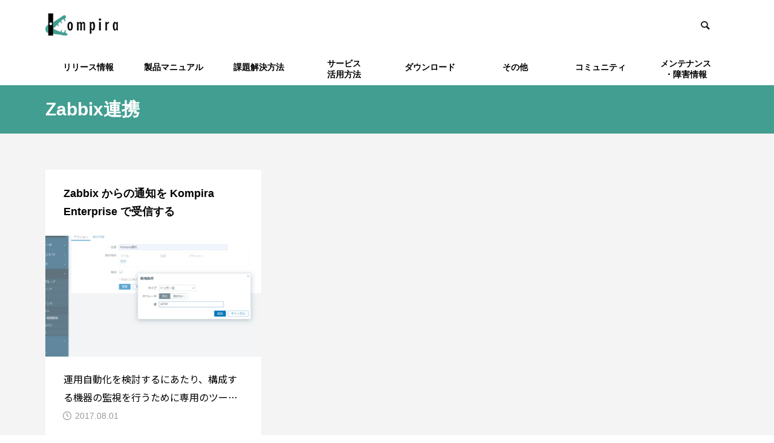

--- FILE ---
content_type: text/html; charset=UTF-8
request_url: https://support.kompira.jp/column_category/zabbix%E9%80%A3%E6%90%BA/
body_size: 92734
content:
<!DOCTYPE html>
<html class="pc" dir="ltr" lang="ja" prefix="og: https://ogp.me/ns#">
<head>
<meta charset="UTF-8">
<!--[if IE]><meta http-equiv="X-UA-Compatible" content="IE=edge"><![endif]-->
<meta name="viewport" content="width=device-width">

<meta name="description" content="">
<link rel="pingback" href="https://support.kompira.jp/xmlrpc.php">
	<style>img:is([sizes="auto" i], [sizes^="auto," i]) { contain-intrinsic-size: 3000px 1500px }</style>
	
		<!-- All in One SEO 4.9.1 - aioseo.com -->
		<title>Zabbix連携 - Kompiraシリーズ 製品情報</title>
	<meta name="robots" content="max-image-preview:large" />
	<link rel="canonical" href="https://support.kompira.jp/column_category/zabbix%e9%80%a3%e6%90%ba/" />
	<meta name="generator" content="All in One SEO (AIOSEO) 4.9.1" />
		<script type="application/ld+json" class="aioseo-schema">
			{"@context":"https:\/\/schema.org","@graph":[{"@type":"BreadcrumbList","@id":"https:\/\/support.kompira.jp\/column_category\/zabbix%E9%80%A3%E6%90%BA\/#breadcrumblist","itemListElement":[{"@type":"ListItem","@id":"https:\/\/support.kompira.jp#listItem","position":1,"name":"Home","item":"https:\/\/support.kompira.jp","nextItem":{"@type":"ListItem","@id":"https:\/\/support.kompira.jp\/column_category\/zabbix%e9%80%a3%e6%90%ba\/#listItem","name":"Zabbix\u9023\u643a"}},{"@type":"ListItem","@id":"https:\/\/support.kompira.jp\/column_category\/zabbix%e9%80%a3%e6%90%ba\/#listItem","position":2,"name":"Zabbix\u9023\u643a","previousItem":{"@type":"ListItem","@id":"https:\/\/support.kompira.jp#listItem","name":"Home"}}]},{"@type":"CollectionPage","@id":"https:\/\/support.kompira.jp\/column_category\/zabbix%E9%80%A3%E6%90%BA\/#collectionpage","url":"https:\/\/support.kompira.jp\/column_category\/zabbix%E9%80%A3%E6%90%BA\/","name":"Zabbix\u9023\u643a - Kompira\u30b7\u30ea\u30fc\u30ba \u88fd\u54c1\u60c5\u5831","inLanguage":"ja","isPartOf":{"@id":"https:\/\/support.kompira.jp\/#website"},"breadcrumb":{"@id":"https:\/\/support.kompira.jp\/column_category\/zabbix%E9%80%A3%E6%90%BA\/#breadcrumblist"}},{"@type":"Organization","@id":"https:\/\/support.kompira.jp\/#organization","name":"Kompira\u30b7\u30ea\u30fc\u30ba\u3000\u88fd\u54c1\u60c5\u5831","url":"https:\/\/support.kompira.jp\/"},{"@type":"WebSite","@id":"https:\/\/support.kompira.jp\/#website","url":"https:\/\/support.kompira.jp\/","name":"Kompira\u30b7\u30ea\u30fc\u30ba\u3000\u88fd\u54c1\u60c5\u5831","inLanguage":"ja","publisher":{"@id":"https:\/\/support.kompira.jp\/#organization"}}]}
		</script>
		<!-- All in One SEO -->

<link rel='dns-prefetch' href='//www.googletagmanager.com' />
<link rel="alternate" type="application/rss+xml" title="Kompiraシリーズ　製品情報 &raquo; フィード" href="https://support.kompira.jp/feed/" />
<link rel="alternate" type="application/rss+xml" title="Kompiraシリーズ　製品情報 &raquo; コメントフィード" href="https://support.kompira.jp/comments/feed/" />
<link rel="alternate" type="application/rss+xml" title="Kompiraシリーズ　製品情報 &raquo; Zabbix連携 コラムカテゴリー のフィード" href="https://support.kompira.jp/column_category/zabbix%e9%80%a3%e6%90%ba/feed/" />
		<!-- This site uses the Google Analytics by MonsterInsights plugin v9.10.0 - Using Analytics tracking - https://www.monsterinsights.com/ -->
							<script src="//www.googletagmanager.com/gtag/js?id=G-7L0XTRMN8J"  data-cfasync="false" data-wpfc-render="false" type="text/javascript" async></script>
			<script data-cfasync="false" data-wpfc-render="false" type="text/javascript">
				var mi_version = '9.10.0';
				var mi_track_user = true;
				var mi_no_track_reason = '';
								var MonsterInsightsDefaultLocations = {"page_location":"https:\/\/support.kompira.jp\/column_category\/zabbix%E9%80%A3%E6%90%BA\/"};
								if ( typeof MonsterInsightsPrivacyGuardFilter === 'function' ) {
					var MonsterInsightsLocations = (typeof MonsterInsightsExcludeQuery === 'object') ? MonsterInsightsPrivacyGuardFilter( MonsterInsightsExcludeQuery ) : MonsterInsightsPrivacyGuardFilter( MonsterInsightsDefaultLocations );
				} else {
					var MonsterInsightsLocations = (typeof MonsterInsightsExcludeQuery === 'object') ? MonsterInsightsExcludeQuery : MonsterInsightsDefaultLocations;
				}

								var disableStrs = [
										'ga-disable-G-7L0XTRMN8J',
									];

				/* Function to detect opted out users */
				function __gtagTrackerIsOptedOut() {
					for (var index = 0; index < disableStrs.length; index++) {
						if (document.cookie.indexOf(disableStrs[index] + '=true') > -1) {
							return true;
						}
					}

					return false;
				}

				/* Disable tracking if the opt-out cookie exists. */
				if (__gtagTrackerIsOptedOut()) {
					for (var index = 0; index < disableStrs.length; index++) {
						window[disableStrs[index]] = true;
					}
				}

				/* Opt-out function */
				function __gtagTrackerOptout() {
					for (var index = 0; index < disableStrs.length; index++) {
						document.cookie = disableStrs[index] + '=true; expires=Thu, 31 Dec 2099 23:59:59 UTC; path=/';
						window[disableStrs[index]] = true;
					}
				}

				if ('undefined' === typeof gaOptout) {
					function gaOptout() {
						__gtagTrackerOptout();
					}
				}
								window.dataLayer = window.dataLayer || [];

				window.MonsterInsightsDualTracker = {
					helpers: {},
					trackers: {},
				};
				if (mi_track_user) {
					function __gtagDataLayer() {
						dataLayer.push(arguments);
					}

					function __gtagTracker(type, name, parameters) {
						if (!parameters) {
							parameters = {};
						}

						if (parameters.send_to) {
							__gtagDataLayer.apply(null, arguments);
							return;
						}

						if (type === 'event') {
														parameters.send_to = monsterinsights_frontend.v4_id;
							var hookName = name;
							if (typeof parameters['event_category'] !== 'undefined') {
								hookName = parameters['event_category'] + ':' + name;
							}

							if (typeof MonsterInsightsDualTracker.trackers[hookName] !== 'undefined') {
								MonsterInsightsDualTracker.trackers[hookName](parameters);
							} else {
								__gtagDataLayer('event', name, parameters);
							}
							
						} else {
							__gtagDataLayer.apply(null, arguments);
						}
					}

					__gtagTracker('js', new Date());
					__gtagTracker('set', {
						'developer_id.dZGIzZG': true,
											});
					if ( MonsterInsightsLocations.page_location ) {
						__gtagTracker('set', MonsterInsightsLocations);
					}
										__gtagTracker('config', 'G-7L0XTRMN8J', {"forceSSL":"true","link_attribution":"true"} );
										window.gtag = __gtagTracker;										(function () {
						/* https://developers.google.com/analytics/devguides/collection/analyticsjs/ */
						/* ga and __gaTracker compatibility shim. */
						var noopfn = function () {
							return null;
						};
						var newtracker = function () {
							return new Tracker();
						};
						var Tracker = function () {
							return null;
						};
						var p = Tracker.prototype;
						p.get = noopfn;
						p.set = noopfn;
						p.send = function () {
							var args = Array.prototype.slice.call(arguments);
							args.unshift('send');
							__gaTracker.apply(null, args);
						};
						var __gaTracker = function () {
							var len = arguments.length;
							if (len === 0) {
								return;
							}
							var f = arguments[len - 1];
							if (typeof f !== 'object' || f === null || typeof f.hitCallback !== 'function') {
								if ('send' === arguments[0]) {
									var hitConverted, hitObject = false, action;
									if ('event' === arguments[1]) {
										if ('undefined' !== typeof arguments[3]) {
											hitObject = {
												'eventAction': arguments[3],
												'eventCategory': arguments[2],
												'eventLabel': arguments[4],
												'value': arguments[5] ? arguments[5] : 1,
											}
										}
									}
									if ('pageview' === arguments[1]) {
										if ('undefined' !== typeof arguments[2]) {
											hitObject = {
												'eventAction': 'page_view',
												'page_path': arguments[2],
											}
										}
									}
									if (typeof arguments[2] === 'object') {
										hitObject = arguments[2];
									}
									if (typeof arguments[5] === 'object') {
										Object.assign(hitObject, arguments[5]);
									}
									if ('undefined' !== typeof arguments[1].hitType) {
										hitObject = arguments[1];
										if ('pageview' === hitObject.hitType) {
											hitObject.eventAction = 'page_view';
										}
									}
									if (hitObject) {
										action = 'timing' === arguments[1].hitType ? 'timing_complete' : hitObject.eventAction;
										hitConverted = mapArgs(hitObject);
										__gtagTracker('event', action, hitConverted);
									}
								}
								return;
							}

							function mapArgs(args) {
								var arg, hit = {};
								var gaMap = {
									'eventCategory': 'event_category',
									'eventAction': 'event_action',
									'eventLabel': 'event_label',
									'eventValue': 'event_value',
									'nonInteraction': 'non_interaction',
									'timingCategory': 'event_category',
									'timingVar': 'name',
									'timingValue': 'value',
									'timingLabel': 'event_label',
									'page': 'page_path',
									'location': 'page_location',
									'title': 'page_title',
									'referrer' : 'page_referrer',
								};
								for (arg in args) {
																		if (!(!args.hasOwnProperty(arg) || !gaMap.hasOwnProperty(arg))) {
										hit[gaMap[arg]] = args[arg];
									} else {
										hit[arg] = args[arg];
									}
								}
								return hit;
							}

							try {
								f.hitCallback();
							} catch (ex) {
							}
						};
						__gaTracker.create = newtracker;
						__gaTracker.getByName = newtracker;
						__gaTracker.getAll = function () {
							return [];
						};
						__gaTracker.remove = noopfn;
						__gaTracker.loaded = true;
						window['__gaTracker'] = __gaTracker;
					})();
									} else {
										console.log("");
					(function () {
						function __gtagTracker() {
							return null;
						}

						window['__gtagTracker'] = __gtagTracker;
						window['gtag'] = __gtagTracker;
					})();
									}
			</script>
							<!-- / Google Analytics by MonsterInsights -->
		<link rel="preconnect" href="https://fonts.googleapis.com">
<link rel="preconnect" href="https://fonts.gstatic.com" crossorigin>
<link href="https://fonts.googleapis.com/css2?family=Noto+Sans+JP:wght@400;600" rel="stylesheet">
<link rel='stylesheet' id='style-css' href='https://support.kompira.jp/wp-content/themes/quadra_biz001/style.css?ver=1.13' type='text/css' media='all' />
<link rel='stylesheet' id='wp-block-library-css' href='https://support.kompira.jp/wp-includes/css/dist/block-library/style.min.css?ver=6.8.2' type='text/css' media='all' />
<style id='classic-theme-styles-inline-css' type='text/css'>
/*! This file is auto-generated */
.wp-block-button__link{color:#fff;background-color:#32373c;border-radius:9999px;box-shadow:none;text-decoration:none;padding:calc(.667em + 2px) calc(1.333em + 2px);font-size:1.125em}.wp-block-file__button{background:#32373c;color:#fff;text-decoration:none}
</style>
<link rel='stylesheet' id='aioseo/css/src/vue/standalone/blocks/table-of-contents/global.scss-css' href='https://support.kompira.jp/wp-content/plugins/all-in-one-seo-pack/dist/Lite/assets/css/table-of-contents/global.e90f6d47.css?ver=4.9.1' type='text/css' media='all' />
<style id='global-styles-inline-css' type='text/css'>
:root{--wp--preset--aspect-ratio--square: 1;--wp--preset--aspect-ratio--4-3: 4/3;--wp--preset--aspect-ratio--3-4: 3/4;--wp--preset--aspect-ratio--3-2: 3/2;--wp--preset--aspect-ratio--2-3: 2/3;--wp--preset--aspect-ratio--16-9: 16/9;--wp--preset--aspect-ratio--9-16: 9/16;--wp--preset--color--black: #000000;--wp--preset--color--cyan-bluish-gray: #abb8c3;--wp--preset--color--white: #ffffff;--wp--preset--color--pale-pink: #f78da7;--wp--preset--color--vivid-red: #cf2e2e;--wp--preset--color--luminous-vivid-orange: #ff6900;--wp--preset--color--luminous-vivid-amber: #fcb900;--wp--preset--color--light-green-cyan: #7bdcb5;--wp--preset--color--vivid-green-cyan: #00d084;--wp--preset--color--pale-cyan-blue: #8ed1fc;--wp--preset--color--vivid-cyan-blue: #0693e3;--wp--preset--color--vivid-purple: #9b51e0;--wp--preset--gradient--vivid-cyan-blue-to-vivid-purple: linear-gradient(135deg,rgba(6,147,227,1) 0%,rgb(155,81,224) 100%);--wp--preset--gradient--light-green-cyan-to-vivid-green-cyan: linear-gradient(135deg,rgb(122,220,180) 0%,rgb(0,208,130) 100%);--wp--preset--gradient--luminous-vivid-amber-to-luminous-vivid-orange: linear-gradient(135deg,rgba(252,185,0,1) 0%,rgba(255,105,0,1) 100%);--wp--preset--gradient--luminous-vivid-orange-to-vivid-red: linear-gradient(135deg,rgba(255,105,0,1) 0%,rgb(207,46,46) 100%);--wp--preset--gradient--very-light-gray-to-cyan-bluish-gray: linear-gradient(135deg,rgb(238,238,238) 0%,rgb(169,184,195) 100%);--wp--preset--gradient--cool-to-warm-spectrum: linear-gradient(135deg,rgb(74,234,220) 0%,rgb(151,120,209) 20%,rgb(207,42,186) 40%,rgb(238,44,130) 60%,rgb(251,105,98) 80%,rgb(254,248,76) 100%);--wp--preset--gradient--blush-light-purple: linear-gradient(135deg,rgb(255,206,236) 0%,rgb(152,150,240) 100%);--wp--preset--gradient--blush-bordeaux: linear-gradient(135deg,rgb(254,205,165) 0%,rgb(254,45,45) 50%,rgb(107,0,62) 100%);--wp--preset--gradient--luminous-dusk: linear-gradient(135deg,rgb(255,203,112) 0%,rgb(199,81,192) 50%,rgb(65,88,208) 100%);--wp--preset--gradient--pale-ocean: linear-gradient(135deg,rgb(255,245,203) 0%,rgb(182,227,212) 50%,rgb(51,167,181) 100%);--wp--preset--gradient--electric-grass: linear-gradient(135deg,rgb(202,248,128) 0%,rgb(113,206,126) 100%);--wp--preset--gradient--midnight: linear-gradient(135deg,rgb(2,3,129) 0%,rgb(40,116,252) 100%);--wp--preset--font-size--small: 13px;--wp--preset--font-size--medium: 20px;--wp--preset--font-size--large: 36px;--wp--preset--font-size--x-large: 42px;--wp--preset--spacing--20: 0.44rem;--wp--preset--spacing--30: 0.67rem;--wp--preset--spacing--40: 1rem;--wp--preset--spacing--50: 1.5rem;--wp--preset--spacing--60: 2.25rem;--wp--preset--spacing--70: 3.38rem;--wp--preset--spacing--80: 5.06rem;--wp--preset--shadow--natural: 6px 6px 9px rgba(0, 0, 0, 0.2);--wp--preset--shadow--deep: 12px 12px 50px rgba(0, 0, 0, 0.4);--wp--preset--shadow--sharp: 6px 6px 0px rgba(0, 0, 0, 0.2);--wp--preset--shadow--outlined: 6px 6px 0px -3px rgba(255, 255, 255, 1), 6px 6px rgba(0, 0, 0, 1);--wp--preset--shadow--crisp: 6px 6px 0px rgba(0, 0, 0, 1);}:where(.is-layout-flex){gap: 0.5em;}:where(.is-layout-grid){gap: 0.5em;}body .is-layout-flex{display: flex;}.is-layout-flex{flex-wrap: wrap;align-items: center;}.is-layout-flex > :is(*, div){margin: 0;}body .is-layout-grid{display: grid;}.is-layout-grid > :is(*, div){margin: 0;}:where(.wp-block-columns.is-layout-flex){gap: 2em;}:where(.wp-block-columns.is-layout-grid){gap: 2em;}:where(.wp-block-post-template.is-layout-flex){gap: 1.25em;}:where(.wp-block-post-template.is-layout-grid){gap: 1.25em;}.has-black-color{color: var(--wp--preset--color--black) !important;}.has-cyan-bluish-gray-color{color: var(--wp--preset--color--cyan-bluish-gray) !important;}.has-white-color{color: var(--wp--preset--color--white) !important;}.has-pale-pink-color{color: var(--wp--preset--color--pale-pink) !important;}.has-vivid-red-color{color: var(--wp--preset--color--vivid-red) !important;}.has-luminous-vivid-orange-color{color: var(--wp--preset--color--luminous-vivid-orange) !important;}.has-luminous-vivid-amber-color{color: var(--wp--preset--color--luminous-vivid-amber) !important;}.has-light-green-cyan-color{color: var(--wp--preset--color--light-green-cyan) !important;}.has-vivid-green-cyan-color{color: var(--wp--preset--color--vivid-green-cyan) !important;}.has-pale-cyan-blue-color{color: var(--wp--preset--color--pale-cyan-blue) !important;}.has-vivid-cyan-blue-color{color: var(--wp--preset--color--vivid-cyan-blue) !important;}.has-vivid-purple-color{color: var(--wp--preset--color--vivid-purple) !important;}.has-black-background-color{background-color: var(--wp--preset--color--black) !important;}.has-cyan-bluish-gray-background-color{background-color: var(--wp--preset--color--cyan-bluish-gray) !important;}.has-white-background-color{background-color: var(--wp--preset--color--white) !important;}.has-pale-pink-background-color{background-color: var(--wp--preset--color--pale-pink) !important;}.has-vivid-red-background-color{background-color: var(--wp--preset--color--vivid-red) !important;}.has-luminous-vivid-orange-background-color{background-color: var(--wp--preset--color--luminous-vivid-orange) !important;}.has-luminous-vivid-amber-background-color{background-color: var(--wp--preset--color--luminous-vivid-amber) !important;}.has-light-green-cyan-background-color{background-color: var(--wp--preset--color--light-green-cyan) !important;}.has-vivid-green-cyan-background-color{background-color: var(--wp--preset--color--vivid-green-cyan) !important;}.has-pale-cyan-blue-background-color{background-color: var(--wp--preset--color--pale-cyan-blue) !important;}.has-vivid-cyan-blue-background-color{background-color: var(--wp--preset--color--vivid-cyan-blue) !important;}.has-vivid-purple-background-color{background-color: var(--wp--preset--color--vivid-purple) !important;}.has-black-border-color{border-color: var(--wp--preset--color--black) !important;}.has-cyan-bluish-gray-border-color{border-color: var(--wp--preset--color--cyan-bluish-gray) !important;}.has-white-border-color{border-color: var(--wp--preset--color--white) !important;}.has-pale-pink-border-color{border-color: var(--wp--preset--color--pale-pink) !important;}.has-vivid-red-border-color{border-color: var(--wp--preset--color--vivid-red) !important;}.has-luminous-vivid-orange-border-color{border-color: var(--wp--preset--color--luminous-vivid-orange) !important;}.has-luminous-vivid-amber-border-color{border-color: var(--wp--preset--color--luminous-vivid-amber) !important;}.has-light-green-cyan-border-color{border-color: var(--wp--preset--color--light-green-cyan) !important;}.has-vivid-green-cyan-border-color{border-color: var(--wp--preset--color--vivid-green-cyan) !important;}.has-pale-cyan-blue-border-color{border-color: var(--wp--preset--color--pale-cyan-blue) !important;}.has-vivid-cyan-blue-border-color{border-color: var(--wp--preset--color--vivid-cyan-blue) !important;}.has-vivid-purple-border-color{border-color: var(--wp--preset--color--vivid-purple) !important;}.has-vivid-cyan-blue-to-vivid-purple-gradient-background{background: var(--wp--preset--gradient--vivid-cyan-blue-to-vivid-purple) !important;}.has-light-green-cyan-to-vivid-green-cyan-gradient-background{background: var(--wp--preset--gradient--light-green-cyan-to-vivid-green-cyan) !important;}.has-luminous-vivid-amber-to-luminous-vivid-orange-gradient-background{background: var(--wp--preset--gradient--luminous-vivid-amber-to-luminous-vivid-orange) !important;}.has-luminous-vivid-orange-to-vivid-red-gradient-background{background: var(--wp--preset--gradient--luminous-vivid-orange-to-vivid-red) !important;}.has-very-light-gray-to-cyan-bluish-gray-gradient-background{background: var(--wp--preset--gradient--very-light-gray-to-cyan-bluish-gray) !important;}.has-cool-to-warm-spectrum-gradient-background{background: var(--wp--preset--gradient--cool-to-warm-spectrum) !important;}.has-blush-light-purple-gradient-background{background: var(--wp--preset--gradient--blush-light-purple) !important;}.has-blush-bordeaux-gradient-background{background: var(--wp--preset--gradient--blush-bordeaux) !important;}.has-luminous-dusk-gradient-background{background: var(--wp--preset--gradient--luminous-dusk) !important;}.has-pale-ocean-gradient-background{background: var(--wp--preset--gradient--pale-ocean) !important;}.has-electric-grass-gradient-background{background: var(--wp--preset--gradient--electric-grass) !important;}.has-midnight-gradient-background{background: var(--wp--preset--gradient--midnight) !important;}.has-small-font-size{font-size: var(--wp--preset--font-size--small) !important;}.has-medium-font-size{font-size: var(--wp--preset--font-size--medium) !important;}.has-large-font-size{font-size: var(--wp--preset--font-size--large) !important;}.has-x-large-font-size{font-size: var(--wp--preset--font-size--x-large) !important;}
:where(.wp-block-post-template.is-layout-flex){gap: 1.25em;}:where(.wp-block-post-template.is-layout-grid){gap: 1.25em;}
:where(.wp-block-columns.is-layout-flex){gap: 2em;}:where(.wp-block-columns.is-layout-grid){gap: 2em;}
:root :where(.wp-block-pullquote){font-size: 1.5em;line-height: 1.6;}
</style>
<link rel='stylesheet' id='enlighterjs-css' href='https://support.kompira.jp/wp-content/plugins/enlighter/cache/enlighterjs.min.css?ver=quNgm1gl4SPj3TR' type='text/css' media='all' />
<style>:root {
  --tcd-font-type1: Arial,"Hiragino Sans","Yu Gothic Medium","Meiryo",sans-serif;
  --tcd-font-type2: "Times New Roman",Times,"Yu Mincho","游明朝","游明朝体","Hiragino Mincho Pro",serif;
  --tcd-font-type3: Palatino,"Yu Kyokasho","游教科書体","UD デジタル 教科書体 N","游明朝","游明朝体","Hiragino Mincho Pro","Meiryo",serif;
  --tcd-font-type-logo: "Noto Sans JP",sans-serif;
}</style>
<script type="text/javascript" src="https://support.kompira.jp/wp-includes/js/jquery/jquery.min.js?ver=3.7.1" id="jquery-core-js"></script>
<script type="text/javascript" src="https://support.kompira.jp/wp-includes/js/jquery/jquery-migrate.min.js?ver=3.4.1" id="jquery-migrate-js"></script>
<script type="text/javascript" src="https://support.kompira.jp/wp-content/plugins/google-analytics-for-wordpress/assets/js/frontend-gtag.min.js?ver=9.10.0" id="monsterinsights-frontend-script-js" async="async" data-wp-strategy="async"></script>
<script data-cfasync="false" data-wpfc-render="false" type="text/javascript" id='monsterinsights-frontend-script-js-extra'>/* <![CDATA[ */
var monsterinsights_frontend = {"js_events_tracking":"true","download_extensions":"doc,pdf,ppt,zip,xls,docx,pptx,xlsx","inbound_paths":"[{\"path\":\"\\\/go\\\/\",\"label\":\"affiliate\"},{\"path\":\"\\\/recommend\\\/\",\"label\":\"affiliate\"}]","home_url":"https:\/\/support.kompira.jp","hash_tracking":"false","v4_id":"G-7L0XTRMN8J"};/* ]]> */
</script>
<link rel="https://api.w.org/" href="https://support.kompira.jp/wp-json/" /><link rel="alternate" title="JSON" type="application/json" href="https://support.kompira.jp/wp-json/wp/v2/blog_category/100" />	<link rel="preconnect" href="https://fonts.googleapis.com">
	<link rel="preconnect" href="https://fonts.gstatic.com">
	<link href='https://fonts.googleapis.com/css2?display=swap&family=Noto+Sans+JP' rel='stylesheet'><meta name="generator" content="Site Kit by Google 1.167.0" /><link rel="stylesheet" href="https://support.kompira.jp/wp-content/themes/quadra_biz001/css/design-plus.css?ver=1.13">
<link rel="stylesheet" href="https://support.kompira.jp/wp-content/themes/quadra_biz001/css/sns-botton.css?ver=1.13">
<link rel="stylesheet" media="screen and (max-width:1201px)" href="https://support.kompira.jp/wp-content/themes/quadra_biz001/css/responsive.css?ver=1.13">
<link rel="stylesheet" media="screen and (max-width:1201px)" href="https://support.kompira.jp/wp-content/themes/quadra_biz001/css/footer-bar.css?ver=1.13">

<script src="https://support.kompira.jp/wp-content/themes/quadra_biz001/js/jquery.easing.1.4.js?ver=1.13"></script>
<script src="https://support.kompira.jp/wp-content/themes/quadra_biz001/js/jscript.js?ver=1.13"></script>
<script src="https://support.kompira.jp/wp-content/themes/quadra_biz001/js/tcd_cookie.js?ver=1.13"></script>
<script src="https://support.kompira.jp/wp-content/themes/quadra_biz001/js/comment.js?ver=1.13"></script>

<link rel="stylesheet" href="https://support.kompira.jp/wp-content/themes/quadra_biz001/js/simplebar.css?ver=1.13">
<script src="https://support.kompira.jp/wp-content/themes/quadra_biz001/js/simplebar.min.js?ver=1.13"></script>

<script src="https://support.kompira.jp/wp-content/themes/quadra_biz001/js/header_fix.js?ver=1.13"></script>
<style type="text/css">
:root {
  --tcd-key1-color:65,158,145;
  --tcd-key2-color:65,158,145;
  --tcd-hover-color:0,120,171;
  --tcd-link-color:0,147,203;
  --tcd-link-hover-color:0,48,66;
  --tcd-logo-font-weight: bold;
}
body { font-size:16px; }
.common_headline { font-size:34px !important; }
#archive_header_title .title { font-size:30px; }
@media screen and (max-width:750px) {
  body { font-size:14px; }
  .common_headline { font-size:20px !important; }
  #archive_header_title .title { font-size:20px; }
}
body, input, textarea { font-family: var(--tcd-font-type1) !important; }
.rich_font, .p-vertical { font-family: var(--tcd-font-type1) !important; }
#archive_header_title .title { font-family: var(--tcd-font-type1) !important; }
.design_button.type1 a { color:#ffffff !important; background:#419e91; }
.design_button.type1 a:hover { color:#ffffff !important; background:#419e91; }
.author_profile .avatar_area img, .animate_image img, .animate_background .image {
  width:100%; height:auto;
  -webkit-transition: transform  0.5s ease;
  transition: transform  0.5s ease;
  -webkit-transform: scale(1.2);
  transform: scale(1.2);
}
.author_profile a.avatar:hover img, .animate_image:hover img, .animate_background:hover .image {
  -webkit-transform: scale(1);
  transform: scale(1);
}

.styled_h2{
  font-size:26px !important; text-align:left; color:#ffffff; background:#000000;  border-top:0px solid #dddddd;
  border-bottom:0px solid #dddddd;
  border-left:0px solid #dddddd;
  border-right:0px solid #dddddd;
  padding:15px 15px 15px 15px !important;
  margin:0px 0px 30px !important;
}
@media screen and (max-width:750px) { .styled_h2{ font-size:26px!important; } }
.styled_h3{
  font-size:22px !important; text-align:left; color:#000000;   border-top:0px solid #dddddd;
  border-bottom:0px solid #dddddd;
  border-left:2px solid #000000;
  border-right:0px solid #dddddd;
  padding:6px 0px 6px 16px !important;
  margin:0px 0px 30px !important;
}
@media screen and (max-width:750px) { .styled_h3{ font-size:22px!important; } }
.styled_h4{
  font-size:18px !important; text-align:left; color:#000000;   border-top:0px solid #dddddd;
  border-bottom:1px solid #dddddd;
  border-left:0px solid #dddddd;
  border-right:0px solid #dddddd;
  padding:3px 0px 3px 20px !important;
  margin:0px 0px 30px !important;
}
@media screen and (max-width:750px) { .styled_h4{ font-size:18px!important; } }
.styled_h5{
  font-size:14px !important; text-align:left; color:#000000;   border-top:0px solid #dddddd;
  border-bottom:1px solid #dddddd;
  border-left:0px solid #dddddd;
  border-right:0px solid #dddddd;
  padding:3px 0px 3px 24px !important;
  margin:0px 0px 30px !important;
}
@media screen and (max-width:750px) { .styled_h5{ font-size:14px!important; } }
.q_custom_button1 {
  color:#ffffff !important;
  border-color:rgba(83,83,83,1);
}
.q_custom_button1.animation_type1 { background:#535353; }
.q_custom_button1:hover, .q_custom_button1:focus {
  color:#ffffff !important;
  border-color:rgba(125,125,125,1);
}
.q_custom_button1.animation_type1:hover { background:#7d7d7d; }
.q_custom_button1:before { background:#7d7d7d; }
.q_custom_button2 {
  color:#ffffff !important;
  border-color:rgba(83,83,83,1);
}
.q_custom_button2.animation_type1 { background:#535353; }
.q_custom_button2:hover, .q_custom_button2:focus {
  color:#ffffff !important;
  border-color:rgba(125,125,125,1);
}
.q_custom_button2.animation_type1:hover { background:#7d7d7d; }
.q_custom_button2:before { background:#7d7d7d; }
.speech_balloon_left1 .speach_balloon_text { background-color: #ffdfdf; border-color: #ffdfdf; color: #000000 }
.speech_balloon_left1 .speach_balloon_text::before { border-right-color: #ffdfdf }
.speech_balloon_left1 .speach_balloon_text::after { border-right-color: #ffdfdf }
.speech_balloon_left2 .speach_balloon_text { background-color: #ffffff; border-color: #ff5353; color: #000000 }
.speech_balloon_left2 .speach_balloon_text::before { border-right-color: #ff5353 }
.speech_balloon_left2 .speach_balloon_text::after { border-right-color: #ffffff }
.speech_balloon_right1 .speach_balloon_text { background-color: #ccf4ff; border-color: #ccf4ff; color: #000000 }
.speech_balloon_right1 .speach_balloon_text::before { border-left-color: #ccf4ff }
.speech_balloon_right1 .speach_balloon_text::after { border-left-color: #ccf4ff }
.speech_balloon_right2 .speach_balloon_text { background-color: #ffffff; border-color: #0789b5; color: #000000 }
.speech_balloon_right2 .speach_balloon_text::before { border-left-color: #0789b5 }
.speech_balloon_right2 .speach_balloon_text::after { border-left-color: #ffffff }
.qt_google_map .pb_googlemap_custom-overlay-inner { background:#419e91; color:#ffffff; }
.qt_google_map .pb_googlemap_custom-overlay-inner::after { border-color:#419e91 transparent transparent transparent; }
#header, #global_menu_border { background:rgba(255,255,255,1); }
#header.active { background:rgba(255,255,255,1); }
#header_logo .logo_text { font-size:32px; }
.rich_font_logo { font-family: var(--tcd-font-type-logo); font-weight: bold;}
@media screen and (max-width:1201px) {
  #header.active { background:rgba(255,255,255,0.7); }
  #header_logo .logo_text { font-size:24px; }
}
#global_menu ul ul a, #global_menu ul ul a:hover, #global_menu ul ul li.menu-item-has-children > a:before
{ color:#1e1e1e; }
#global_menu ul ul a { background:#ffffff; }
#global_menu ul ul a:hover { background:#419e91; }
.mobile #header:after { background:rgba(255,255,255,0.7); }
#drawer_menu { color:#ffffff; background:#000000; }
#drawer_menu a { color:#ffffff; }
#drawer_menu a:hover { color:#419e91; }
#mobile_menu a { color:#ffffff; border-color:#444444; }
#mobile_menu li li a { background:#333333; }
#mobile_menu a:hover, #drawer_menu .close_button:hover, #mobile_menu .child_menu_button:hover { color:#ffffff; background:#444444; }
#mobile_menu .child_menu_button .icon:before, #mobile_menu .child_menu_button:hover .icon:before { color:#ffffff; }
.megamenu_a .category_list_area .title .main_title { font-size:16px; }
.megamenu_b .post_list .item .title { font-size:16px; }
#footer_logo .logo_text { font-size:32px; }
@media screen and (max-width:1201px) { 
  #footer_logo .logo_text { font-size:24px; }
}
#post_image_wrap {display: none;} /* 投稿箇所の変更 */
#news_image {display: none;} /* お知らせ箇所の変更 */
#blog_title #blog_image {display: none;}  /* 活用テクニック箇所の変更 */
#blog_title .content {
border: solid 5px #ddd; 
padding: 30px 35px 35px; 
border-bottom-left-radius: 10px; 
border-bottom-right-radius: 10px; 
border-top-left-radius: 10px; 
border-top-right-radius: 10px;}

/* ヘッダメニューを二行で表示 */
/* 課題解決方法 */
/*li#menu-item-6287 a { height:55px !important; line-height:130% !important; padding-top:15px !important;}*/
/* サービス活用方法 */
li#menu-item-6292 a { height:55px !important; line-height:130% !important; padding-top:15px !important;}
/* メンテナンス・障害情報 */
li#menu-item-6898 a { height:55px !important; line-height:130% !important; padding-top:15px !important;}
/* グローバルメニューホバーカラー */
#global_menu > ul > li > a:hover { color:rgb(65 158 145 / 50%) }

/* 記事カラムの幅変更 */
/*#main_col {width: 100%;-webkit-box-sizing:border-box;box-sizing:border-box;background: #fff;}
#side_col { display: none;; }
#main_col {    width: 850px;
    -webkit-box-sizing: border-box;
    box-sizing: border-box;
    background: #fff;
}
#side_col {    width: 280px;
    padding: 60px 0px 60px 40px;
    -webkit-box-sizing: border-box;
    box-sizing: border-box;
}*/

/* ブログ一覧の画像非表示 */
/* #blog_archive .post_list .image { display: none; width: 100%; height: 5%; }
#blog_archive .post_list .image_wrap { width: 100%; height: 0px;} */

/* 記事一覧の抜粋分非表示*/
/*#blog_archive .post_list .content_wrap {display: none; padding: 30px;}*/

/* 記事の行間調整 */
.post_content p {
    line-height: 1.6;
    margin: 0 0 2em 0;
}

/* テーブル内の行間調整 */
.post_content td, .post_content th {
    border: 1px solid #ddd;
    padding: 5px 30px;
    line-height: 1.6;
    background: #fff;
}

/* ヘッダ虫メガネマークカラー変更 */
#header_search .button label:before {
  display:block; font-family:'design_plus'; color:#1e1e1e; font-size:18px; content:'\e915';
  top:23px; left:22px; position:absolute;
  -webkit-transition: all 0.2s ease; transition: all 0.2s ease;
}

/* ヘッダサーチ部分カラー変更*/
#header_search .input_area input {
	opacity:0; position:absolute; right:30px;
	width:0px; height:40px; border:1px solid transparent; background:none; background:rgb(225 225 225 / 50%); z-index:1; padding:0 15px; border-radius:50px;
	-webkit-transition: all 0.3s ease; transition: all 0.3s ease;
}
/* テーブルのパディング変更*/
.post_content td, .post_content th {border:1px solid #ddd;padding: 5px 30px;line-height:2.2;background:#fff;}

/* 記事内コード*/
.post_content .wp-smiley { border:0; margin-bottom:0; margin-top:0; padding:0; }
.post_content address { margin:0 0 24px 0; line-height:2.2; }
.post_content pre { border-left:3px solid #ccc; background:#f8f8f8; font-size:14px; margin:0 0 27px 0; line-height:1.7; padding:20px; overflow:auto; }
.post_content .sticky { }
.post_content .mejs-container { margin: 12px 0 25px; }

/* 記事内コード*/
#main_contents.right {
    background: -moz-linear-gradient(90deg,#fff 0%,#fff 50%,#fff 50%,#fff 100%);
    background: -webkit-linear-gradient(
90deg,#fff 0%,#fff 50%,#fff 50%,#fff 100%);
    background: linear-gradient(
90deg,#fff 0%,#fff 50%,#fff 50%,#fff 100%);
}

/* タグクラウド */
.widget_tag_cloud .tagcloud {
  margin: -6px 0px 0px -7px;
  display: -webkit-box; display: -ms-flexbox; display: -webkit-flex; display: flex;
  -ms-flex-wrap:wrap; -webkit-flex-wrap:wrap; flex-wrap:wrap;
}
.widget_tag_cloud .tag-cloud-link {
  display:inline-block; background: #419E91; border-radius:5px; overflow: hidden;
  padding:0; margin: 6px 0px 0px 6px;
  color:#fff; display:block; line-height:35px; height:35px; padding:0px 12px;
}
.widget_tag_cloud .tag-cloud-link:hover {
  background:rgba(var(--tcd-key1-color, 0,147,203),1); color:#fff;
}

/*グローバルハンバーガーメニューのカラー変更*/
#global_menu_button span {
  width:22px; height:2px; background:#000; display:block; position:absolute;
  -webkit-transition-property:background-color; -webkit-transition-duration:0.2s; -webkit-transition-timing-function:ease;
  transition-property:background-color; transition-duration:0.2s; transition-timing-function:ease;
	-webkit-transition: all 0.3s ease; transition: all 0.3s ease;
}

/*プラグイン内コード変更*/
.enlighter span {
    margin: 0;
    padding: 0;
    line-height: inherit;
    font-size: 1.3em;
    font-family: inherit;
    line-height: 1.2rem;
}

/*コード内テキストの大きさ変更*/
.post_content pre {
    border-left: 3px solid #ccc;
    background: #f8f8f8;
    font-size: 14px;
    margin: 0 0 27px 0;
    line-height: 1.7;
    padding: 20px;
    overflow: auto;
}

/*単語の切れ目を明示*/
.ww { 
         display: inline-block;
 }

/*書体変更*/	
@import url(http://fonts.googleapis.com/earlyaccess/notosansjp.css);
body {font-family: 'Noto Sans JP', sans-serif;}

/*ぱんくずリスト非表示*/
#bread_crumb { display: none; }

/*製品情報一覧タイトル*/
#archive .title {
    font-size: 22px;
    line-height: 1.6;
}

/*製品情報一覧本文*/
#archive .desc {
    line-height: 1.6;
    margin-top: 25px;
}

/* グローバルメニュー改修 */
#global_menu > ul > li > a{
 color: #000;
}
/* フッターメニューの改修 */
#footer_menu .footer_menu a {display:block; color: #000;}
</style>
<style id="current-page-style" type="text/css">
#blog_archive .post_list .title { font-size:18px; }
@media screen and (max-width:750px) {
  #blog_archive .post_list .title { font-size:18px; }
}
</style>

<script>
jQuery(function ($) {
	var $window = $(window);
	var $body = $('body');
  // クイックタグ - underline ------------------------------------------
  if ($('.q_underline').length) {
    var gradient_prefix = null;
    $('.q_underline').each(function(){
      var bbc = $(this).css('borderBottomColor');
      if (jQuery.inArray(bbc, ['transparent', 'rgba(0, 0, 0, 0)']) == -1) {
        if (gradient_prefix === null) {
          gradient_prefix = '';
          var ua = navigator.userAgent.toLowerCase();
          if (/webkit/.test(ua)) {
            gradient_prefix = '-webkit-';
          } else if (/firefox/.test(ua)) {
            gradient_prefix = '-moz-';
          } else {
            gradient_prefix = '';
          }
        }
        $(this).css('borderBottomColor', 'transparent');
        if (gradient_prefix) {
          $(this).css('backgroundImage', gradient_prefix+'linear-gradient(left, transparent 50%, '+bbc+ ' 50%)');
        } else {
          $(this).css('backgroundImage', 'linear-gradient(to right, transparent 50%, '+bbc+ ' 50%)');
        }
      }
    });
    $window.on('scroll.q_underline', function(){
      $('.q_underline:not(.is-active)').each(function(){
        if ($body.hasClass('show-serumtal')) {
          var left = $(this).offset().left;
          if (window.scrollX > left - window.innerHeight) {
            $(this).addClass('is-active');
          }
        } else {
          var top = $(this).offset().top;
          if (window.scrollY > top - window.innerHeight) {
            $(this).addClass('is-active');
          }
        }
      });
      if (!$('.q_underline:not(.is-active)').length) {
        $window.off('scroll.q_underline');
      }
    });
  }
} );
</script>

<!-- Google タグ マネージャー スニペット (Site Kit が追加) -->
<script type="text/javascript">
/* <![CDATA[ */

			( function( w, d, s, l, i ) {
				w[l] = w[l] || [];
				w[l].push( {'gtm.start': new Date().getTime(), event: 'gtm.js'} );
				var f = d.getElementsByTagName( s )[0],
					j = d.createElement( s ), dl = l != 'dataLayer' ? '&l=' + l : '';
				j.async = true;
				j.src = 'https://www.googletagmanager.com/gtm.js?id=' + i + dl;
				f.parentNode.insertBefore( j, f );
			} )( window, document, 'script', 'dataLayer', 'GTM-TRDB3CJ' );
			
/* ]]> */
</script>

<!-- (ここまで) Google タグ マネージャー スニペット (Site Kit が追加) -->
<link rel="icon" href="https://support.kompira.jp/wp-content/uploads/2021/12/cropped-Kompira_mark-32x32.png" sizes="32x32" />
<link rel="icon" href="https://support.kompira.jp/wp-content/uploads/2021/12/cropped-Kompira_mark-192x192.png" sizes="192x192" />
<link rel="apple-touch-icon" href="https://support.kompira.jp/wp-content/uploads/2021/12/cropped-Kompira_mark-180x180.png" />
<meta name="msapplication-TileImage" content="https://support.kompira.jp/wp-content/uploads/2021/12/cropped-Kompira_mark-270x270.png" />
		<style type="text/css" id="wp-custom-css">
			#global_menu > ul > li > a:hover { color:rgb(65 158 145 / 50%) }

/*ページナビ */
.page_navi span.current { background: #0093cb; }
.page_navi a { color:#fff; background: #419E91; }		</style>
			<style id="egf-frontend-styles" type="text/css">
		p {font-family: 'Noto Sans JP', sans-serif;font-style: normal;font-weight: 400;} h1 {} h2 {} h3 {} h4 {} h5 {} h6 {} 	</style>
	</head>
<body id="body" class="archive tax-blog_category term-zabbix term-100 wp-embed-responsive wp-theme-quadra_biz001 no_page_nav use_header_fix use_mobile_header_fix">
 <header id="header" >

  <div class="header_top">
    <div class="header_top_inner">
            <div id="header_logo">
      <p class="logo">
 <a href="https://support.kompira.jp/" title="Kompiraシリーズ　製品情報">
    <img class="logo_image" src="https://support.kompira.jp/wp-content/uploads/2021/10/Kompira_width.png?1768731986" alt="Kompiraシリーズ　製品情報" title="Kompiraシリーズ　製品情報" width="120" height="37" />
     </a>
</p>

      <p class="site_description"></p>
      </div>
            <div id="header_search">
      <!-- <div id="header_search_button"></div> -->
      <form role="search" method="get" id="header_searchform" action="https://support.kompira.jp">
        <div class="input_area"><input type="text" value="" id="header_search_input" name="s" autocomplete="off"></div>
        <div class="button"><label for="header_search_button"></label><input type="submit" id="header_search_button" value=""></div>
      </form>
      </div>
          </div>
  </div>

  
  <div class="header_bottom">
    <!-- <div class="header_bottom_inner"> -->

            <nav id="global_menu">
      <ul id="menu-%e3%82%b5%e3%83%b3%e3%83%97%e3%83%ab%e3%83%a1%e3%83%8b%e3%83%a5%e3%83%bc" class="menu"><li id="menu-item-23" class="menu-item menu-item-type-custom menu-item-object-custom menu-item-23 "><a href="/news/">リリース情報</a></li>
<li id="menu-item-7972" class="menu-item menu-item-type-custom menu-item-object-custom menu-item-has-children menu-item-7972 "><a href="https://support.kompira.jp/manual-list/">製品マニュアル</a>
<ul class="sub-menu">
	<li id="menu-item-7974" class="menu-item menu-item-type-post_type menu-item-object-post menu-item-7974 "><a href="https://support.kompira.jp/2021/12/01/kompiracloud_common_menu_usageguide/">Kompira cloud 共通メニュー利用マニュアル</a></li>
	<li id="menu-item-7976" class="menu-item menu-item-type-post_type menu-item-object-post menu-item-7976 "><a href="https://support.kompira.jp/2021/09/30/alerthub-manual/">Kompira AlertHubマニュアル</a></li>
	<li id="menu-item-7977" class="menu-item menu-item-type-post_type menu-item-object-post menu-item-7977 "><a href="https://support.kompira.jp/2021/09/30/pigeon-manual/">Kompira Pigeon マニュアル</a></li>
	<li id="menu-item-7975" class="menu-item menu-item-type-post_type menu-item-object-post menu-item-7975 "><a href="https://support.kompira.jp/2021/10/15/sonarmanual/">Kompira Sonar マニュアル</a></li>
	<li id="menu-item-7973" class="menu-item menu-item-type-post_type menu-item-object-post menu-item-7973 "><a href="https://support.kompira.jp/2022/02/02/greac-manual/">Kompira Greac マニュアル</a></li>
</ul>
</li>
<li id="menu-item-6287" class="menu-item menu-item-type-custom menu-item-object-custom current-menu-ancestor current-menu-parent menu-item-has-children menu-item-6287 "><a href="https://support.kompira.jp/column_category/problemsolvingallarticles/" class="megamenu_button type3" data-megamenu="js-megamenu6287"><span class="ww">課題</span><span class="ww">解決方法</span></a>
<ul class="sub-menu">
	<li id="menu-item-170" class="menu-item menu-item-type-taxonomy menu-item-object-blog_category menu-item-170 "><a href="https://support.kompira.jp/column_category/%e3%83%81%e3%82%b1%e3%83%83%e3%83%88%e8%87%aa%e5%8b%95%e8%b5%b7%e7%a5%a8/">チケット起票</a></li>
	<li id="menu-item-171" class="menu-item menu-item-type-taxonomy menu-item-object-blog_category menu-item-171 "><a href="https://support.kompira.jp/column_category/%e6%ad%bb%e6%b4%bb%e7%9b%a3%e8%a6%96%e8%87%aa%e5%8b%95%e5%8c%96/">死活監視自動化</a></li>
	<li id="menu-item-6016" class="menu-item menu-item-type-taxonomy menu-item-object-blog_category menu-item-6016 "><a href="https://support.kompira.jp/column_category/alertfiltering/">アラート振分</a></li>
	<li id="menu-item-6085" class="menu-item menu-item-type-taxonomy menu-item-object-blog_category current-menu-item menu-item-6085 "><a href="https://support.kompira.jp/column_category/zabbix%e9%80%a3%e6%90%ba/" aria-current="page">Zabbix連携</a></li>
	<li id="menu-item-5535" class="menu-item menu-item-type-taxonomy menu-item-object-blog_category menu-item-5535 "><a href="https://support.kompira.jp/column_category/%e3%82%b8%e3%83%a7%e3%83%96%e3%83%95%e3%83%ad%e3%83%bc%e3%81%ae%e4%be%8b/">ジョブフローの例</a></li>
	<li id="menu-item-5568" class="menu-item menu-item-type-taxonomy menu-item-object-blog_category menu-item-5568 "><a href="https://support.kompira.jp/column_category/%e5%a4%96%e9%83%a8%e3%81%a8%e3%81%ae%e9%80%a3%e6%90%ba/">外部との連携</a></li>
</ul>
</li>
<li id="menu-item-6292" class="menu-item menu-item-type-custom menu-item-object-custom menu-item-has-children menu-item-6292 "><a href="https://support.kompira.jp/column_category/allarticlesonhowtousetheservice/" class="megamenu_button type3" data-megamenu="js-megamenu6292"><span class="ww">サービス</span><span class="ww">活用方法</span></a>
<ul class="sub-menu">
	<li id="menu-item-165" class="menu-item menu-item-type-taxonomy menu-item-object-blog_category menu-item-165 "><a href="https://support.kompira.jp/column_category/alerthub%e9%96%a2%e9%80%a3/">Kompira AlertHub関連</a></li>
	<li id="menu-item-167" class="menu-item menu-item-type-taxonomy menu-item-object-blog_category menu-item-167 "><a href="https://support.kompira.jp/column_category/pigeon%e9%96%a2%e9%80%a3/">Kompira Pigeon関連</a></li>
	<li id="menu-item-168" class="menu-item menu-item-type-taxonomy menu-item-object-blog_category menu-item-168 "><a href="https://support.kompira.jp/column_category/kompirasonarrelation/">Kompira Sonar関連</a></li>
	<li id="menu-item-5472" class="menu-item menu-item-type-taxonomy menu-item-object-blog_category menu-item-5472 "><a href="https://support.kompira.jp/column_category/ksocket%e9%96%a2%e9%80%a3/">Ksocket関連</a></li>
	<li id="menu-item-166" class="menu-item menu-item-type-taxonomy menu-item-object-blog_category menu-item-166 "><a href="https://support.kompira.jp/column_category/kompiraenterpriserelation/">Kompira Enterprise関連</a></li>
</ul>
</li>
<li id="menu-item-31" class="menu-item menu-item-type-custom menu-item-object-custom menu-item-has-children menu-item-31 "><a href="https://support.kompira.jp/category/download/" class="megamenu_button type2" data-megamenu="js-megamenu31">ダウンロード</a>
<ul class="sub-menu">
	<li id="menu-item-6076" class="menu-item menu-item-type-taxonomy menu-item-object-category menu-item-6076 "><a href="https://support.kompira.jp/category/ksocket/">Ksocket</a></li>
	<li id="menu-item-6075" class="menu-item menu-item-type-taxonomy menu-item-object-category menu-item-6075 "><a href="https://support.kompira.jp/category/ksbridge/">Ksbridge</a></li>
	<li id="menu-item-6461" class="menu-item menu-item-type-taxonomy menu-item-object-category menu-item-6461 "><a href="https://support.kompira.jp/category/kroker/">Kroker</a></li>
	<li id="menu-item-6561" class="menu-item menu-item-type-taxonomy menu-item-object-category menu-item-6561 "><a href="https://support.kompira.jp/category/grypto/">Grypto</a></li>
</ul>
</li>
<li id="menu-item-32" class="menu-item menu-item-type-custom menu-item-object-custom menu-item-has-children menu-item-32 "><a href="https://support.kompira.jp/category/otherinformation/" class="megamenu_button type2" data-megamenu="js-megamenu32">その他</a>
<ul class="sub-menu">
	<li id="menu-item-6128" class="menu-item menu-item-type-taxonomy menu-item-object-category menu-item-6128 "><a href="https://support.kompira.jp/category/terms/">利用規約</a></li>
	<li id="menu-item-6129" class="menu-item menu-item-type-taxonomy menu-item-object-category menu-item-6129 "><a href="https://support.kompira.jp/category/servicelevelpolicy/">製品ポリシー</a></li>
	<li id="menu-item-6308" class="menu-item menu-item-type-taxonomy menu-item-object-category menu-item-6308 "><a href="https://support.kompira.jp/category/trial/">Kompiraシリーズ評価版</a></li>
</ul>
</li>
<li id="menu-item-71" class="menu-item menu-item-type-custom menu-item-object-custom menu-item-71 "><a target="_blank" href="https://kompira.zendesk.com/hc/ja/community/topics">コミュニティ</a></li>
<li id="menu-item-6898" class="menu-item menu-item-type-custom menu-item-object-custom menu-item-has-children menu-item-6898 "><a href="#" class="megamenu_button type2" data-megamenu="js-megamenu6898"><span class="ww">メンテナンス</span><span class="ww">・障害情報</span></a>
<ul class="sub-menu">
	<li id="menu-item-6899" class="menu-item menu-item-type-taxonomy menu-item-object-category menu-item-6899 "><a href="https://support.kompira.jp/category/maintenance/">メンテナンス</a></li>
	<li id="menu-item-6900" class="menu-item menu-item-type-taxonomy menu-item-object-category menu-item-6900 "><a href="https://support.kompira.jp/category/incident/">障害情報</a></li>
</ul>
</li>
</ul>      <div id="global_menu_border" style="opacity:0;"></div>
      </nav>
            <div class="megamenu megamenu_b" id="js-megamenu6287">
 <div class="megamenu_inner">
  <ul class="category_list">
      <li class="active"><a data-cat-id="mega_cat_id18" class="cat_id18" href="https://support.kompira.jp/column_category/%e3%83%81%e3%82%b1%e3%83%83%e3%83%88%e8%87%aa%e5%8b%95%e8%b5%b7%e7%a5%a8/">チケット起票</a></li>
      <li><a data-cat-id="mega_cat_id20" class="cat_id20" href="https://support.kompira.jp/column_category/%e6%ad%bb%e6%b4%bb%e7%9b%a3%e8%a6%96%e8%87%aa%e5%8b%95%e5%8c%96/">死活監視自動化</a></li>
      <li><a data-cat-id="mega_cat_id98" class="cat_id98" href="https://support.kompira.jp/column_category/alertfiltering/">アラート振分</a></li>
      <li><a data-cat-id="mega_cat_id100" class="cat_id100" href="https://support.kompira.jp/column_category/zabbix%e9%80%a3%e6%90%ba/">Zabbix連携</a></li>
      <li><a data-cat-id="mega_cat_id96" class="cat_id96" href="https://support.kompira.jp/column_category/%e3%82%b8%e3%83%a7%e3%83%96%e3%83%95%e3%83%ad%e3%83%bc%e3%81%ae%e4%be%8b/">ジョブフローの例</a></li>
      <li><a data-cat-id="mega_cat_id97" class="cat_id97" href="https://support.kompira.jp/column_category/%e5%a4%96%e9%83%a8%e3%81%a8%e3%81%ae%e9%80%a3%e6%90%ba/">外部との連携</a></li>
     </ul>
  <div class="post_list_area">
      <div class="post_list clearfix mega_cat_id18">
   <div class="post_list_inner">
        <div class="item">
     <a class="clearfix animate_background" href="https://support.kompira.jp/column/issue_ticket_to_snow/">
      <div class="image_wrap">
       <div class="image" style="background:url(https://support.kompira.jp/wp-content/uploads/2021/11/issue_ticket_to_snow02-600x336.png) no-repeat center center; background-size:cover;"></div>
      </div>
      <div class="title_area">
       <div class="title rich_font"><span>ServiceNow に Kompira Enterprise からチケット起票する</span></div>
      </div>
           </a>
    </div>
        <div class="item">
     <a class="clearfix animate_background" href="https://support.kompira.jp/column/post_to_kompira_from_redmine/">
      <div class="image_wrap">
       <div class="image" style="background:url(https://support.kompira.jp/wp-content/uploads/2021/11/post_to_kompira_from_redmine01-600x336.png) no-repeat center center; background-size:cover;"></div>
      </div>
      <div class="title_area">
       <div class="title rich_font"><span>Redmine でのチケット作成を Kompira Enterprise に通知する</span></div>
      </div>
           </a>
    </div>
        <div class="item">
     <a class="clearfix animate_background" href="https://support.kompira.jp/column/post_to_redmine/">
      <div class="image_wrap">
       <div class="image" style="background:url(https://support.kompira.jp/wp-content/uploads/2021/10/post_to_redmine01-600x336.png) no-repeat center center; background-size:cover;"></div>
      </div>
      <div class="title_area">
       <div class="title rich_font"><span>Redmine へ新規チケットを登録する</span></div>
      </div>
           </a>
    </div>
       </div>
   </div>
         <div class="post_list clearfix mega_cat_id20">
   <div class="post_list_inner">
        <div class="item">
     <a class="clearfix animate_background" href="https://support.kompira.jp/column/check_http_status/">
      <div class="image_wrap">
       <div class="image" style="background:url(https://support.kompira.jp/wp-content/uploads/2017/07/KompiraEnterprise_width.png) no-repeat center center; background-size:cover;"></div>
      </div>
      <div class="title_area">
       <div class="title rich_font"><span>簡単なWebサーバーの監視をする</span></div>
      </div>
           </a>
    </div>
        <div class="item">
     <a class="clearfix animate_background" href="https://support.kompira.jp/column/ping_monitoring/">
      <div class="image_wrap">
       <div class="image" style="background:url(https://support.kompira.jp/wp-content/uploads/2017/07/KompiraEnterprise_width.png) no-repeat center center; background-size:cover;"></div>
      </div>
      <div class="title_area">
       <div class="title rich_font"><span>pingを使って簡単なサーバーの死活監視をする</span></div>
      </div>
           </a>
    </div>
       </div>
   </div>
         <div class="post_list clearfix mega_cat_id98">
   <div class="post_list_inner">
        <div class="item">
     <a class="clearfix animate_background" href="https://support.kompira.jp/column/alerthub_to_enterprise/">
      <div class="image_wrap">
       <div class="image" style="background:url(https://support.kompira.jp/wp-content/uploads/2023/07/alerthub_to_enterprise-2-600x336.png) no-repeat center center; background-size:cover;"></div>
      </div>
      <div class="title_area">
       <div class="title rich_font"><span>Kompira AlertHub から Kompira Enterprise へメッセージを通知する</span></div>
      </div>
           </a>
    </div>
        <div class="item">
     <a class="clearfix animate_background" href="https://support.kompira.jp/column/forward_alert_mails/">
      <div class="image_wrap">
       <div class="image" style="background:url(https://support.kompira.jp/wp-content/uploads/2017/07/KompiraEnterprise_width.png) no-repeat center center; background-size:cover;"></div>
      </div>
      <div class="title_area">
       <div class="title rich_font"><span>アラートメールをフィルタリングして転送する</span></div>
      </div>
           </a>
    </div>
        <div class="item">
     <a class="clearfix animate_background" href="https://support.kompira.jp/column/amessagereceivedbyalerthubinarule/">
      <div class="image_wrap">
       <div class="image" style="background:url(https://support.kompira.jp/wp-content/uploads/2021/11/20210609181532-587x336.png) no-repeat center center; background-size:cover;"></div>
      </div>
      <div class="title_area">
       <div class="title rich_font"><span>AlertHubで受信したメッセージの文中から取り出した値をルールで利用できるようになりました</span></div>
      </div>
           </a>
    </div>
        <div class="item">
     <a class="clearfix animate_background" href="https://support.kompira.jp/column/messagesreceivedonalerthub/">
      <div class="image_wrap">
       <div class="image" style="background:url(https://support.kompira.jp/wp-content/uploads/2021/11/20210330213700-600x336.png) no-repeat center center; background-size:cover;"></div>
      </div>
      <div class="title_area">
       <div class="title rich_font"><span>AlertHubで受信したメッセージの情報を確認できるようになりました</span></div>
      </div>
           </a>
    </div>
       </div>
   </div>
         <div class="post_list clearfix mega_cat_id100">
   <div class="post_list_inner">
        <div class="item">
     <a class="clearfix animate_background" href="https://support.kompira.jp/column/receive_from_zabbix_notification/">
      <div class="image_wrap">
       <div class="image" style="background:url(https://support.kompira.jp/wp-content/uploads/2017/08/receive_from_zabbix_notification01-600x336.png) no-repeat center center; background-size:cover;"></div>
      </div>
      <div class="title_area">
       <div class="title rich_font"><span>Zabbix からの通知を Kompira Enterprise で受信する</span></div>
      </div>
           </a>
    </div>
       </div>
   </div>
         <div class="post_list clearfix mega_cat_id96">
   <div class="post_list_inner">
        <div class="item">
     <a class="clearfix animate_background" href="https://support.kompira.jp/column/session_block/">
      <div class="image_wrap">
       <div class="image" style="background:url(https://support.kompira.jp/wp-content/uploads/2017/07/KompiraEnterprise_width.png) no-repeat center center; background-size:cover;"></div>
      </div>
      <div class="title_area">
       <div class="title rich_font"><span>Kompira のセッション機能を利用して対話的にコマンドを実行する</span></div>
      </div>
           </a>
    </div>
        <div class="item">
     <a class="clearfix animate_background" href="https://support.kompira.jp/column/execute_ssh_commnd_on_multi_host/">
      <div class="image_wrap">
       <div class="image" style="background:url(https://support.kompira.jp/wp-content/uploads/2023/06/execute_ssh_commnd_on_multi_host-1-600x336.png) no-repeat center center; background-size:cover;"></div>
      </div>
      <div class="title_area">
       <div class="title rich_font"><span>複数サーバーに対してコマンドを実行する</span></div>
      </div>
           </a>
    </div>
        <div class="item">
     <a class="clearfix animate_background" href="https://support.kompira.jp/column/import_from_csv/">
      <div class="image_wrap">
       <div class="image" style="background:url(https://support.kompira.jp/wp-content/uploads/2023/06/import_from_csv-1-600x336.png) no-repeat center center; background-size:cover;"></div>
      </div>
      <div class="title_area">
       <div class="title rich_font"><span>CSVファイルからテーブル情報を作成する</span></div>
      </div>
           </a>
    </div>
        <div class="item">
     <a class="clearfix animate_background" href="https://support.kompira.jp/column/check_http_status/">
      <div class="image_wrap">
       <div class="image" style="background:url(https://support.kompira.jp/wp-content/uploads/2017/07/KompiraEnterprise_width.png) no-repeat center center; background-size:cover;"></div>
      </div>
      <div class="title_area">
       <div class="title rich_font"><span>簡単なWebサーバーの監視をする</span></div>
      </div>
           </a>
    </div>
       </div>
   </div>
         <div class="post_list clearfix mega_cat_id97">
   <div class="post_list_inner">
        <div class="item">
     <a class="clearfix animate_background" href="https://support.kompira.jp/column/scrape_webpage/">
      <div class="image_wrap">
       <div class="image" style="background:url(https://support.kompira.jp/wp-content/uploads/2023/07/scrape_webpage-1-600x336.png) no-repeat center center; background-size:cover;"></div>
      </div>
      <div class="title_area">
       <div class="title rich_font"><span>Web ページから内容を取得する</span></div>
      </div>
           </a>
    </div>
        <div class="item">
     <a class="clearfix animate_background" href="https://support.kompira.jp/column/use-sonar/">
      <div class="image_wrap">
       <div class="image" style="background:url(https://support.kompira.jp/wp-content/uploads/2023/07/use-sonar-1-600x336.png) no-repeat center center; background-size:cover;"></div>
      </div>
      <div class="title_area">
       <div class="title rich_font"><span>Kompira Enterprise から Kompira Sonar のスキャンを実行する</span></div>
      </div>
           </a>
    </div>
        <div class="item">
     <a class="clearfix animate_background" href="https://support.kompira.jp/column/alerthub_to_enterprise/">
      <div class="image_wrap">
       <div class="image" style="background:url(https://support.kompira.jp/wp-content/uploads/2023/07/alerthub_to_enterprise-2-600x336.png) no-repeat center center; background-size:cover;"></div>
      </div>
      <div class="title_area">
       <div class="title rich_font"><span>Kompira AlertHub から Kompira Enterprise へメッセージを通知する</span></div>
      </div>
           </a>
    </div>
        <div class="item">
     <a class="clearfix animate_background" href="https://support.kompira.jp/column/use-pigeon/">
      <div class="image_wrap">
       <div class="image" style="background:url(https://support.kompira.jp/wp-content/uploads/2023/06/use-pigeon-2-600x336.png) no-repeat center center; background-size:cover;"></div>
      </div>
      <div class="title_area">
       <div class="title rich_font"><span>Kompira Pigeon を利用した通知電話の利用</span></div>
      </div>
           </a>
    </div>
       </div>
   </div>
        </div><!-- END post_list_area -->
 </div>
</div>
<div class="megamenu megamenu_b" id="js-megamenu6292">
 <div class="megamenu_inner">
  <ul class="category_list">
      <li class="active"><a data-cat-id="mega_cat_id19" class="cat_id19" href="https://support.kompira.jp/column_category/alerthub%e9%96%a2%e9%80%a3/">Kompira AlertHub関連</a></li>
      <li><a data-cat-id="mega_cat_id14" class="cat_id14" href="https://support.kompira.jp/column_category/pigeon%e9%96%a2%e9%80%a3/">Kompira Pigeon関連</a></li>
      <li><a data-cat-id="mega_cat_id21" class="cat_id21" href="https://support.kompira.jp/column_category/kompirasonarrelation/">Kompira Sonar関連</a></li>
      <li><a data-cat-id="mega_cat_id94" class="cat_id94" href="https://support.kompira.jp/column_category/ksocket%e9%96%a2%e9%80%a3/">Ksocket関連</a></li>
      <li><a data-cat-id="mega_cat_id22" class="cat_id22" href="https://support.kompira.jp/column_category/kompiraenterpriserelation/">Kompira Enterprise関連</a></li>
     </ul>
  <div class="post_list_area">
      <div class="post_list clearfix mega_cat_id19">
   <div class="post_list_inner">
        <div class="item">
     <a class="clearfix animate_background" href="https://support.kompira.jp/column/%e3%83%a1%e3%83%bc%e3%83%ab%e3%82%a2%e3%82%af%e3%82%b7%e3%83%a7%e3%83%b3%e9%80%81%e4%bf%a1%e5%85%88%e3%81%ae%e3%83%a1%e3%83%bc%e3%83%ab%e3%82%a2%e3%83%89%e3%83%ac%e3%82%b9%e3%82%92%e4%b8%80%e6%8b%ac/">
      <div class="image_wrap">
       <div class="image" style="background:url(https://support.kompira.jp/wp-content/uploads/2023/06/235035703-f9f3d0cf-69c0-47f3-a611-96be7670f618-600x336.png) no-repeat center center; background-size:cover;"></div>
      </div>
      <div class="title_area">
       <div class="title rich_font"><span>メールアクション送信先のメールアドレスを一括で変更したい</span></div>
      </div>
           </a>
    </div>
        <div class="item">
     <a class="clearfix animate_background" href="https://support.kompira.jp/column/alerthub-%e3%81%a8-google-%e3%82%b9%e3%83%97%e3%83%ac%e3%83%83%e3%83%89%e3%82%b7%e3%83%bc%e3%83%88%e3%82%92%e9%80%a3%e6%90%ba%e3%81%99%e3%82%8b/">
      <div class="image_wrap">
       <div class="image" style="background:url(https://support.kompira.jp/wp-content/uploads/2023/05/d1f06c10-7b96-41e6-8bae-c028451f000c-960x442r-600x336.png) no-repeat center center; background-size:cover;"></div>
      </div>
      <div class="title_area">
       <div class="title rich_font"><span>AlertHub と Google スプレッドシートを連携する</span></div>
      </div>
           </a>
    </div>
        <div class="item">
     <a class="clearfix animate_background" href="https://support.kompira.jp/column/sonar-scan-slack-notice/">
      <div class="image_wrap">
       <div class="image" style="background:url(https://support.kompira.jp/wp-content/uploads/2023/04/image-26.png) no-repeat center center; background-size:cover;"></div>
      </div>
      <div class="title_area">
       <div class="title rich_font"><span>Sonar のスキャン時の通知を AlertHub を介して Slack にメッセージとして送信する方法</span></div>
      </div>
           </a>
    </div>
        <div class="item">
     <a class="clearfix animate_background" href="https://support.kompira.jp/column/amessagereceivedbyalerthubinarule/">
      <div class="image_wrap">
       <div class="image" style="background:url(https://support.kompira.jp/wp-content/uploads/2021/11/20210609181532-587x336.png) no-repeat center center; background-size:cover;"></div>
      </div>
      <div class="title_area">
       <div class="title rich_font"><span>AlertHubで受信したメッセージの文中から取り出した値をルールで利用できるようになりました</span></div>
      </div>
           </a>
    </div>
       </div>
   </div>
         <div class="post_list clearfix mega_cat_id14">
   <div class="post_list_inner">
        <div class="item">
     <a class="clearfix animate_background" href="https://support.kompira.jp/column/pigeonnewapi/">
      <div class="image_wrap">
       <div class="image" style="background:url(https://support.kompira.jp/wp-content/uploads/2021/11/pigeon_cap02-600x336.png) no-repeat center center; background-size:cover;"></div>
      </div>
      <div class="title_area">
       <div class="title rich_font"><span>Pigeonの新しい連絡APIの機能と使いかたについて</span></div>
      </div>
           </a>
    </div>
        <div class="item">
     <a class="clearfix animate_background" href="https://support.kompira.jp/column/pigeontutorial/">
      <div class="image_wrap">
       <div class="image" style="background:url(https://support.kompira.jp/wp-content/uploads/2021/09/20191211171200-600x336.png) no-repeat center center; background-size:cover;"></div>
      </div>
      <div class="title_area">
       <div class="title rich_font"><span>Pigeon チュートリアル</span></div>
      </div>
           </a>
    </div>
       </div>
   </div>
         <div class="post_list clearfix mega_cat_id21">
   <div class="post_list_inner">
        <div class="item">
     <a class="clearfix animate_background" href="https://support.kompira.jp/column/sonar-%e3%81%ae-snmp-%e6%a9%9f%e5%99%a8%e3%82%b9%e3%82%ad%e3%83%a3%e3%83%b3%e3%81%a7%e5%8f%96%e5%be%97%e5%8f%af%e8%83%bd%e3%81%aa%e6%83%85%e5%a0%b1%e3%82%92%e6%8b%a1%e5%85%85%e3%81%97%e3%81%be/">
      <div class="image_wrap">
       <div class="image" style="background:url(https://support.kompira.jp/wp-content/uploads/2025/09/sonar-snmp-system-600x336.png) no-repeat center center; background-size:cover;"></div>
      </div>
      <div class="title_area">
       <div class="title rich_font"><span>Sonar の SNMP 機器スキャンで取得可能な情報を拡充しました</span></div>
      </div>
           </a>
    </div>
        <div class="item">
     <a class="clearfix animate_background" href="https://support.kompira.jp/column/sonar-scan-slack-notice/">
      <div class="image_wrap">
       <div class="image" style="background:url(https://support.kompira.jp/wp-content/uploads/2023/04/image-26.png) no-repeat center center; background-size:cover;"></div>
      </div>
      <div class="title_area">
       <div class="title rich_font"><span>Sonar のスキャン時の通知を AlertHub を介して Slack にメッセージとして送信する方法</span></div>
      </div>
           </a>
    </div>
        <div class="item">
     <a class="clearfix animate_background" href="https://support.kompira.jp/column/vsphere-vm-scan/">
      <div class="image_wrap">
       <div class="image" style="background:url(https://support.kompira.jp/wp-content/uploads/2023/03/スクリーンショット-2023-03-14-235238-600x336.png) no-repeat center center; background-size:cover;"></div>
      </div>
      <div class="title_area">
       <div class="title rich_font"><span>Sonar のスキャンで VMware vSphere 上の仮想マシン及び vCenter に登録されている ESXi の検出に対応しました</span></div>
      </div>
           </a>
    </div>
        <div class="item">
     <a class="clearfix animate_background" href="https://support.kompira.jp/column/sonar-vsphere-support/">
      <div class="image_wrap">
       <div class="image" style="background:url(https://support.kompira.jp/wp-content/uploads/2022/11/image-1-600x336.png) no-repeat center center; background-size:cover;"></div>
      </div>
      <div class="title_area">
       <div class="title rich_font"><span>Sonar のスキャンで VMware vSphere (ESXi、及び vCenter) の検出に対応しました</span></div>
      </div>
           </a>
    </div>
       </div>
   </div>
         <div class="post_list clearfix mega_cat_id94">
   <div class="post_list_inner">
        <div class="item">
     <a class="clearfix animate_background" href="https://support.kompira.jp/column/localnetwork-example/">
      <div class="image_wrap">
       <div class="image" style="background:url(https://support.kompira.jp/wp-content/uploads/2022/06/20181203163517-600x336.png) no-repeat center center; background-size:cover;"></div>
      </div>
      <div class="title_area">
       <div class="title rich_font"><span>ローカルネットワークスキャンの実行例</span></div>
      </div>
           </a>
    </div>
        <div class="item">
     <a class="clearfix animate_background" href="https://support.kompira.jp/column/connectionacceptancesettings/">
      <div class="image_wrap">
       <div class="image" style="background:url(https://support.kompira.jp/wp-content/uploads/2021/11/KompiraSonar_width.png) no-repeat center center; background-size:cover;"></div>
      </div>
      <div class="title_area">
       <div class="title rich_font"><span>KsocketからWindowsサーバーの接続受け入れ設定を一括で行う手順を公開しました</span></div>
      </div>
           </a>
    </div>
        <div class="item">
     <a class="clearfix animate_background" href="https://support.kompira.jp/column/manualuninstallofksocket/">
      <div class="image_wrap">
       <div class="image" style="background:url(https://support.kompira.jp/wp-content/uploads/2021/11/KompiraSonar_width.png) no-repeat center center; background-size:cover;"></div>
      </div>
      <div class="title_area">
       <div class="title rich_font"><span>Ksocket の手動アンインストール</span></div>
      </div>
           </a>
    </div>
        <div class="item">
     <a class="clearfix animate_background" href="https://support.kompira.jp/column/issuanceofksockettokens/">
      <div class="image_wrap">
       <div class="image" style="background:url(https://support.kompira.jp/wp-content/uploads/2021/11/KompiraSonar_width.png) no-repeat center center; background-size:cover;"></div>
      </div>
      <div class="title_area">
       <div class="title rich_font"><span>Ksocket トークンの発行</span></div>
      </div>
           </a>
    </div>
       </div>
   </div>
         <div class="post_list clearfix mega_cat_id22">
   <div class="post_list_inner">
        <div class="item">
     <a class="clearfix animate_background" href="https://support.kompira.jp/column/session_block/">
      <div class="image_wrap">
       <div class="image" style="background:url(https://support.kompira.jp/wp-content/uploads/2017/07/KompiraEnterprise_width.png) no-repeat center center; background-size:cover;"></div>
      </div>
      <div class="title_area">
       <div class="title rich_font"><span>Kompira のセッション機能を利用して対話的にコマンドを実行する</span></div>
      </div>
           </a>
    </div>
        <div class="item">
     <a class="clearfix animate_background" href="https://support.kompira.jp/column/call_python_code/">
      <div class="image_wrap">
       <div class="image" style="background:url(https://support.kompira.jp/wp-content/uploads/2017/07/KompiraEnterprise_width.png) no-repeat center center; background-size:cover;"></div>
      </div>
      <div class="title_area">
       <div class="title rich_font"><span>Python で記述された処理を Kompira Enterprise から呼び出す</span></div>
      </div>
           </a>
    </div>
        <div class="item">
     <a class="clearfix animate_background" href="https://support.kompira.jp/column/scrape_webpage/">
      <div class="image_wrap">
       <div class="image" style="background:url(https://support.kompira.jp/wp-content/uploads/2023/07/scrape_webpage-1-600x336.png) no-repeat center center; background-size:cover;"></div>
      </div>
      <div class="title_area">
       <div class="title rich_font"><span>Web ページから内容を取得する</span></div>
      </div>
           </a>
    </div>
        <div class="item">
     <a class="clearfix animate_background" href="https://support.kompira.jp/column/alerthub_to_enterprise/">
      <div class="image_wrap">
       <div class="image" style="background:url(https://support.kompira.jp/wp-content/uploads/2023/07/alerthub_to_enterprise-2-600x336.png) no-repeat center center; background-size:cover;"></div>
      </div>
      <div class="title_area">
       <div class="title rich_font"><span>Kompira AlertHub から Kompira Enterprise へメッセージを通知する</span></div>
      </div>
           </a>
    </div>
       </div>
   </div>
        </div><!-- END post_list_area -->
 </div>
</div>
<div class="megamenu megamenu_a" id="js-megamenu31">
 <div class="megamenu_inner">

  <div class="category_list_area">
      <div class="item cat_id102">
    <a class="link hover_animation_type1" href="https://support.kompira.jp/category/ksocket/">
     <div class="image_wrap"><img class="image icon" src="https://support.kompira.jp/wp-content/uploads/2021/11/kcocket_s.png" alt="Ksocket" width="50" hright="50"></div>     <div class="title rich_font "><span class="main_title">Ksocket</span></div>
    </a>
   </div>
      <div class="item cat_id103">
    <a class="link hover_animation_type1" href="https://support.kompira.jp/category/ksbridge/">
     <div class="image_wrap"><img class="image icon" src="https://support.kompira.jp/wp-content/uploads/2021/11/ksbridge_s.png" alt="Ksbridge" width="50" hright="50"></div>     <div class="title rich_font "><span class="main_title">Ksbridge</span></div>
    </a>
   </div>
      <div class="item cat_id116">
    <a class="link hover_animation_type1" href="https://support.kompira.jp/category/kroker/">
     <div class="image_wrap"><img class="image icon" src="https://support.kompira.jp/wp-content/uploads/2022/01/kroker_s.png" alt="Kroker" width="50" hright="50"></div>     <div class="title rich_font "><span class="main_title">Kroker</span></div>
    </a>
   </div>
      <div class="item cat_id121">
    <a class="link hover_animation_type1" href="https://support.kompira.jp/category/grypto/">
     <div class="image_wrap"><img class="image icon" src="https://support.kompira.jp/wp-content/uploads/2022/02/Grypto_s.png" alt="Grypto" width="50" hright="50"></div>     <div class="title rich_font "><span class="main_title">Grypto</span></div>
    </a>
   </div>
     </div>

 </div><!-- END .megamenu_a_inner -->
</div><!-- END .megamenu_a -->
<div class="megamenu megamenu_a" id="js-megamenu32">
 <div class="megamenu_inner">

  <div class="category_list_area">
      <div class="item cat_id1">
    <a class="link hover_animation_type1" href="https://support.kompira.jp/category/terms/">
     <div class="image_wrap"><img class="image icon" src="https://support.kompira.jp/wp-content/uploads/2021/11/document_s.png" alt="利用規約" width="50" hright="50"></div>     <div class="title rich_font "><span class="main_title">利用規約</span></div>
    </a>
   </div>
      <div class="item cat_id106">
    <a class="link hover_animation_type1" href="https://support.kompira.jp/category/servicelevelpolicy/">
     <div class="image_wrap"><img class="image icon" src="https://support.kompira.jp/wp-content/uploads/2021/11/poricy_s.png" alt="製品ポリシー" width="50" hright="50"></div>     <div class="title rich_font "><span class="main_title">製品ポリシー</span></div>
    </a>
   </div>
      <div class="item cat_id113">
    <a class="link hover_animation_type1" href="https://support.kompira.jp/category/trial/">
     <div class="image_wrap"><img class="image icon" src="https://support.kompira.jp/wp-content/uploads/2021/12/trial.png" alt="Kompiraシリーズ評価版" width="50" hright="50"></div>     <div class="title rich_font "><span class="main_title">Kompiraシリーズ評価版</span></div>
    </a>
   </div>
     </div>

 </div><!-- END .megamenu_a_inner -->
</div><!-- END .megamenu_a -->
<div class="megamenu megamenu_a" id="js-megamenu6898">
 <div class="megamenu_inner">

  <div class="category_list_area">
      <div class="item cat_id123">
    <a class="link hover_animation_type1" href="https://support.kompira.jp/category/maintenance/">
     <div class="image_wrap"><img class="image icon" src="https://support.kompira.jp/wp-content/uploads/2022/08/alertHubaidtool_s.png" alt="メンテナンス" width="50" hright="50"></div>     <div class="title rich_font "><span class="main_title">メンテナンス</span></div>
    </a>
   </div>
      <div class="item cat_id33">
    <a class="link hover_animation_type1" href="https://support.kompira.jp/category/incident/">
     <div class="image_wrap"><img class="image icon" src="https://support.kompira.jp/wp-content/uploads/2022/08/incident_s.png" alt="障害情報" width="50" hright="50"></div>     <div class="title rich_font "><span class="main_title">障害情報</span></div>
    </a>
   </div>
     </div>

 </div><!-- END .megamenu_a_inner -->
</div><!-- END .megamenu_a -->

    <!-- </div> -->
  </div>
  
  <a id="global_menu_button" href="#"><span></span><span></span><span></span></a>

 </header>

 
<div id="container">

 <div class="archive_header_title_wrap">
  <div id="archive_header_title">
    <div class="inner">
                  <h1 class="title">Zabbix連携</h1>
          </div>
  </div>
</div>
<div id="blog_archive">
 <div class="inner">

    <div class="post_list animation_type3">
        <article class="item animate_background hover_animation_type1">

      <a href="https://support.kompira.jp/column/receive_from_zabbix_notification/" class="link">
        <div class="title_wrap">
          <h2 class="title lines"><span class="two">Zabbix からの通知を Kompira Enterprise で受信する<span></h2>
        </div>
        <div class="image_wrap">
          <!-- <span class="category" data-href=""></span> -->
          <div class="image" style="background:url(https://support.kompira.jp/wp-content/uploads/2017/08/receive_from_zabbix_notification01-600x336.png) no-repeat center top; background-size:cover;"></div>
        </div>
        <div class="content_wrap">
          <p class="desc lines"><span class="two">運用自動化を検討するにあたり、構成する機器の監視を行うために専用のツールを使用しているケースが多いと思います。Kompira Enterprise を利用して簡易的な監視を行うこともできますが、Zabbix などをすでに利用している場合には、これらの監視ツールと Kompira Enterprise</span></p>
          <p class="date"><time class="entry-date updated" datetime="2022-01-14T14:10:10+09:00">2017.08.01</time></p>
        </div>
      </a>

    </article>
    
 </div><!-- END post_list -->
 
 
 </div><!-- END .inner -->
</div><!-- END #blog_archive2 -->
<script>
  jQuery(document).ready(function($){


  $("#blog_archive .post_list .item").each(function(i){
    $(this).delay(i * 300).queue(function(next) {
      $(this).addClass('animate');
      next();
    });
  });

});
</script>
<footer id="footer"style="background-color:#f4f4f4;">
    <div class="inner">
    <div id="footer_menu" class="not_full">
      <div class="footer_menu">
    <ul id="menu-%e3%82%b5%e3%83%b3%e3%83%97%e3%83%ab%e3%83%a1%e3%83%8b%e3%83%a5%e3%83%bc-1" class="menu"><li class="menu-item menu-item-type-custom menu-item-object-custom menu-item-23 "><a href="/news/">リリース情報</a></li>
<li class="menu-item menu-item-type-custom menu-item-object-custom menu-item-7972 "><a href="https://support.kompira.jp/manual-list/">製品マニュアル</a></li>
<li class="menu-item menu-item-type-custom menu-item-object-custom current-menu-ancestor current-menu-parent menu-item-6287 "><a href="https://support.kompira.jp/column_category/problemsolvingallarticles/"><span class="ww">課題</span><span class="ww">解決方法</span></a></li>
<li class="menu-item menu-item-type-custom menu-item-object-custom menu-item-6292 "><a href="https://support.kompira.jp/column_category/allarticlesonhowtousetheservice/"><span class="ww">サービス</span><span class="ww">活用方法</span></a></li>
<li class="menu-item menu-item-type-custom menu-item-object-custom menu-item-31 "><a href="https://support.kompira.jp/category/download/">ダウンロード</a></li>
<li class="menu-item menu-item-type-custom menu-item-object-custom menu-item-32 "><a href="https://support.kompira.jp/category/otherinformation/">その他</a></li>
<li class="menu-item menu-item-type-custom menu-item-object-custom menu-item-71 "><a target="_blank" href="https://kompira.zendesk.com/hc/ja/community/topics">コミュニティ</a></li>
<li class="menu-item menu-item-type-custom menu-item-object-custom menu-item-6898 "><a href="#"><span class="ww">メンテナンス</span><span class="ww">・障害情報</span></a></li>
</ul>   </div>
           </div><!-- END #footer_menu -->
    <div id="footer_top">
      <div id="footer_logo">
    
<div class="logo">
 <a href="https://support.kompira.jp/" title="Kompiraシリーズ　製品情報">
    <img class="logo_image" src="https://support.kompira.jp/wp-content/uploads/2021/10/Kompira_width-1.png?1768731987" alt="Kompiraシリーズ　製品情報" title="Kompiraシリーズ　製品情報" width="120" height="37" />
     </a>
</div>

   </div>
        </div><!-- END #footer_top -->
    </div><!-- END .inner -->
    <p id="copyright"></p>
 </footer>
  <div id="return_top">
  <a href="#body"><span>TOP</span></a>
 </div>
 </div><!-- #container -->
<div id="drawer_menu">
 <nav>
   <ul id="mobile_menu" class="menu"><li class="menu-item menu-item-type-custom menu-item-object-custom menu-item-23 "><a href="/news/">リリース情報</a></li>
<li class="menu-item menu-item-type-custom menu-item-object-custom menu-item-has-children menu-item-7972 "><a href="https://support.kompira.jp/manual-list/">製品マニュアル</a>
<ul class="sub-menu">
	<li class="menu-item menu-item-type-post_type menu-item-object-post menu-item-7974 "><a href="https://support.kompira.jp/2021/12/01/kompiracloud_common_menu_usageguide/">Kompira cloud 共通メニュー利用マニュアル</a></li>
	<li class="menu-item menu-item-type-post_type menu-item-object-post menu-item-7976 "><a href="https://support.kompira.jp/2021/09/30/alerthub-manual/">Kompira AlertHubマニュアル</a></li>
	<li class="menu-item menu-item-type-post_type menu-item-object-post menu-item-7977 "><a href="https://support.kompira.jp/2021/09/30/pigeon-manual/">Kompira Pigeon マニュアル</a></li>
	<li class="menu-item menu-item-type-post_type menu-item-object-post menu-item-7975 "><a href="https://support.kompira.jp/2021/10/15/sonarmanual/">Kompira Sonar マニュアル</a></li>
	<li class="menu-item menu-item-type-post_type menu-item-object-post menu-item-7973 "><a href="https://support.kompira.jp/2022/02/02/greac-manual/">Kompira Greac マニュアル</a></li>
</ul>
</li>
<li class="menu-item menu-item-type-custom menu-item-object-custom current-menu-ancestor current-menu-parent menu-item-has-children menu-item-6287 "><a href="https://support.kompira.jp/column_category/problemsolvingallarticles/" class="megamenu_button type3" data-megamenu="js-megamenu6287"><span class="ww">課題</span><span class="ww">解決方法</span></a>
<ul class="sub-menu">
	<li class="menu-item menu-item-type-taxonomy menu-item-object-blog_category menu-item-170 "><a href="https://support.kompira.jp/column_category/%e3%83%81%e3%82%b1%e3%83%83%e3%83%88%e8%87%aa%e5%8b%95%e8%b5%b7%e7%a5%a8/">チケット起票</a></li>
	<li class="menu-item menu-item-type-taxonomy menu-item-object-blog_category menu-item-171 "><a href="https://support.kompira.jp/column_category/%e6%ad%bb%e6%b4%bb%e7%9b%a3%e8%a6%96%e8%87%aa%e5%8b%95%e5%8c%96/">死活監視自動化</a></li>
	<li class="menu-item menu-item-type-taxonomy menu-item-object-blog_category menu-item-6016 "><a href="https://support.kompira.jp/column_category/alertfiltering/">アラート振分</a></li>
	<li class="menu-item menu-item-type-taxonomy menu-item-object-blog_category current-menu-item menu-item-6085 "><a href="https://support.kompira.jp/column_category/zabbix%e9%80%a3%e6%90%ba/" aria-current="page">Zabbix連携</a></li>
	<li class="menu-item menu-item-type-taxonomy menu-item-object-blog_category menu-item-5535 "><a href="https://support.kompira.jp/column_category/%e3%82%b8%e3%83%a7%e3%83%96%e3%83%95%e3%83%ad%e3%83%bc%e3%81%ae%e4%be%8b/">ジョブフローの例</a></li>
	<li class="menu-item menu-item-type-taxonomy menu-item-object-blog_category menu-item-5568 "><a href="https://support.kompira.jp/column_category/%e5%a4%96%e9%83%a8%e3%81%a8%e3%81%ae%e9%80%a3%e6%90%ba/">外部との連携</a></li>
</ul>
</li>
<li class="menu-item menu-item-type-custom menu-item-object-custom menu-item-has-children menu-item-6292 "><a href="https://support.kompira.jp/column_category/allarticlesonhowtousetheservice/" class="megamenu_button type3" data-megamenu="js-megamenu6292"><span class="ww">サービス</span><span class="ww">活用方法</span></a>
<ul class="sub-menu">
	<li class="menu-item menu-item-type-taxonomy menu-item-object-blog_category menu-item-165 "><a href="https://support.kompira.jp/column_category/alerthub%e9%96%a2%e9%80%a3/">Kompira AlertHub関連</a></li>
	<li class="menu-item menu-item-type-taxonomy menu-item-object-blog_category menu-item-167 "><a href="https://support.kompira.jp/column_category/pigeon%e9%96%a2%e9%80%a3/">Kompira Pigeon関連</a></li>
	<li class="menu-item menu-item-type-taxonomy menu-item-object-blog_category menu-item-168 "><a href="https://support.kompira.jp/column_category/kompirasonarrelation/">Kompira Sonar関連</a></li>
	<li class="menu-item menu-item-type-taxonomy menu-item-object-blog_category menu-item-5472 "><a href="https://support.kompira.jp/column_category/ksocket%e9%96%a2%e9%80%a3/">Ksocket関連</a></li>
	<li class="menu-item menu-item-type-taxonomy menu-item-object-blog_category menu-item-166 "><a href="https://support.kompira.jp/column_category/kompiraenterpriserelation/">Kompira Enterprise関連</a></li>
</ul>
</li>
<li class="menu-item menu-item-type-custom menu-item-object-custom menu-item-has-children menu-item-31 "><a href="https://support.kompira.jp/category/download/" class="megamenu_button type2" data-megamenu="js-megamenu31">ダウンロード</a>
<ul class="sub-menu">
	<li class="menu-item menu-item-type-taxonomy menu-item-object-category menu-item-6076 "><a href="https://support.kompira.jp/category/ksocket/">Ksocket</a></li>
	<li class="menu-item menu-item-type-taxonomy menu-item-object-category menu-item-6075 "><a href="https://support.kompira.jp/category/ksbridge/">Ksbridge</a></li>
	<li class="menu-item menu-item-type-taxonomy menu-item-object-category menu-item-6461 "><a href="https://support.kompira.jp/category/kroker/">Kroker</a></li>
	<li class="menu-item menu-item-type-taxonomy menu-item-object-category menu-item-6561 "><a href="https://support.kompira.jp/category/grypto/">Grypto</a></li>
</ul>
</li>
<li class="menu-item menu-item-type-custom menu-item-object-custom menu-item-has-children menu-item-32 "><a href="https://support.kompira.jp/category/otherinformation/" class="megamenu_button type2" data-megamenu="js-megamenu32">その他</a>
<ul class="sub-menu">
	<li class="menu-item menu-item-type-taxonomy menu-item-object-category menu-item-6128 "><a href="https://support.kompira.jp/category/terms/">利用規約</a></li>
	<li class="menu-item menu-item-type-taxonomy menu-item-object-category menu-item-6129 "><a href="https://support.kompira.jp/category/servicelevelpolicy/">製品ポリシー</a></li>
	<li class="menu-item menu-item-type-taxonomy menu-item-object-category menu-item-6308 "><a href="https://support.kompira.jp/category/trial/">Kompiraシリーズ評価版</a></li>
</ul>
</li>
<li class="menu-item menu-item-type-custom menu-item-object-custom menu-item-71 "><a target="_blank" href="https://kompira.zendesk.com/hc/ja/community/topics">コミュニティ</a></li>
<li class="menu-item menu-item-type-custom menu-item-object-custom menu-item-has-children menu-item-6898 "><a href="#" class="megamenu_button type2" data-megamenu="js-megamenu6898"><span class="ww">メンテナンス</span><span class="ww">・障害情報</span></a>
<ul class="sub-menu">
	<li class="menu-item menu-item-type-taxonomy menu-item-object-category menu-item-6899 "><a href="https://support.kompira.jp/category/maintenance/">メンテナンス</a></li>
	<li class="menu-item menu-item-type-taxonomy menu-item-object-category menu-item-6900 "><a href="https://support.kompira.jp/category/incident/">障害情報</a></li>
</ul>
</li>
</ul> </nav>
  <div id="footer_search">
  <form role="search" method="get" id="footer_searchform" action="https://support.kompira.jp">
   <div class="input_area"><input type="text" value="" id="footer_search_input" name="s" autocomplete="off"></div>
   <div class="button"><label for="footer_search_button"></label><input type="submit" id="footer_search_button" value=""></div>
  </form>
 </div>
  <div id="mobile_banner">
   </div><!-- END #footer_mobile_banner -->
</div>
<script>


jQuery(document).ready(function($){

  $("#page_header .bg_image").addClass('animate');
  $("#page_header .animate_item").each(function(i){
    $(this).delay(i *700).queue(function(next) {
      $(this).addClass('animate');
      next();
    });
  });

  if( $('#page_header .animation_type2').length ){
    setTimeout(function(){
      $("#page_header .animation_type2 span").each(function(i){
        $(this).delay(i * 50).queue(function(next) {
          $(this).addClass('animate');
          next();
        });
      });
    }, 500);
  };

  $(window).on('scroll load', function(i) {
    var scTop = $(this).scrollTop();
    var scBottom = scTop + $(this).height();
    $('.inview').each( function(i) {
      var thisPos = $(this).offset().top + 100;
      if ( thisPos < scBottom ) {
        $(this).addClass('animate');
      }
    });
  });

});

</script>


<script type="speculationrules">
{"prefetch":[{"source":"document","where":{"and":[{"href_matches":"\/*"},{"not":{"href_matches":["\/wp-*.php","\/wp-admin\/*","\/wp-content\/uploads\/*","\/wp-content\/*","\/wp-content\/plugins\/*","\/wp-content\/themes\/quadra_biz001\/*","\/*\\?(.+)"]}},{"not":{"selector_matches":"a[rel~=\"nofollow\"]"}},{"not":{"selector_matches":".no-prefetch, .no-prefetch a"}}]},"eagerness":"conservative"}]}
</script>
		<!-- Google タグ マネージャー (noscript) スニペット (Site Kit が追加) -->
		<noscript>
			<iframe src="https://www.googletagmanager.com/ns.html?id=GTM-TRDB3CJ" height="0" width="0" style="display:none;visibility:hidden"></iframe>
		</noscript>
		<!-- (ここまで) Google タグ マネージャー (noscript) スニペット (Site Kit が追加) -->
		<script type="module"  src="https://support.kompira.jp/wp-content/plugins/all-in-one-seo-pack/dist/Lite/assets/table-of-contents.95d0dfce.js?ver=4.9.1" id="aioseo/js/src/vue/standalone/blocks/table-of-contents/frontend.js-js"></script>
<script type="text/javascript" src="https://support.kompira.jp/wp-content/plugins/enlighter/cache/enlighterjs.min.js?ver=quNgm1gl4SPj3TR" id="enlighterjs-js"></script>
<script type="text/javascript" id="enlighterjs-js-after">
/* <![CDATA[ */
!function(e,n){if("undefined"!=typeof EnlighterJS){var o={"selectors":{"block":"pre.EnlighterJSRAW","inline":"code.EnlighterJSRAW"},"options":{"indent":4,"ampersandCleanup":true,"linehover":true,"rawcodeDbclick":false,"textOverflow":"break","linenumbers":true,"theme":"enlighter","language":"generic","retainCssClasses":false,"collapse":false,"toolbarOuter":"","toolbarTop":"{BTN_RAW}{BTN_COPY}{BTN_WINDOW}{BTN_WEBSITE}","toolbarBottom":""}};(e.EnlighterJSINIT=function(){EnlighterJS.init(o.selectors.block,o.selectors.inline,o.options)})()}else{(n&&(n.error||n.log)||function(){})("Error: EnlighterJS resources not loaded yet!")}}(window,console);
/* ]]> */
</script>
</body>
</html>